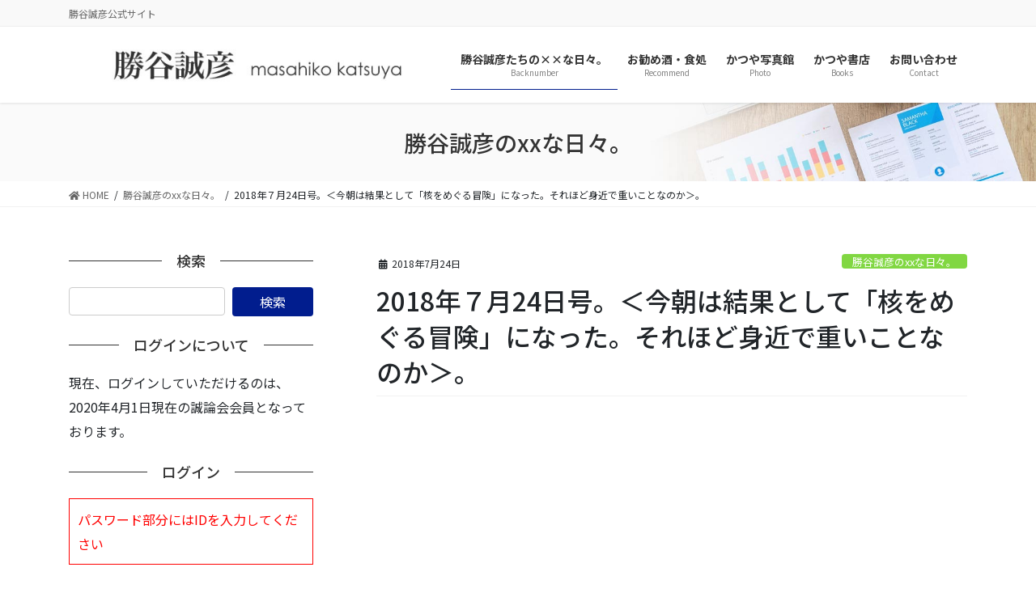

--- FILE ---
content_type: text/html; charset=UTF-8
request_url: https://katsuyamasahiko.jp/2018/07/24/5773/
body_size: 16877
content:
<!DOCTYPE html>
<html lang="ja">
<head>
<meta charset="utf-8">
<meta http-equiv="X-UA-Compatible" content="IE=edge">
<meta name="viewport" content="width=device-width, initial-scale=1">

<title>2018年７月24日号。＜今朝は結果として「核をめぐる冒険」になった。それほど身近で重いことなのか＞。 | 誠論会</title>
<meta name='robots' content='max-image-preview:large' />
	<style>img:is([sizes="auto" i], [sizes^="auto," i]) { contain-intrinsic-size: 3000px 1500px }</style>
	<link rel='dns-prefetch' href='//cdn.jsdelivr.net' />
<meta name="description" content="＜「経産省にだまされるな、安倍首相に言ったのに」小泉氏＞&nbsp;　４時起床。　ちょっと配信が遅れてすみません。やはりパソコンの現役とバックアップの両方の具合が悪くて。これはバックアップというか、古い方が書いている。WiFiなんてとても、という時代のシロモノなので、LANケーブルをつないで。でも、私はこのLANケーブルというのが大好きなのだ。安心感がある。　海外の宿をとるときも、必ず確認するのが、部屋でなくてフロントでもいいからLANケーブルが" /><script type="text/javascript">
/* <![CDATA[ */
window._wpemojiSettings = {"baseUrl":"https:\/\/s.w.org\/images\/core\/emoji\/16.0.1\/72x72\/","ext":".png","svgUrl":"https:\/\/s.w.org\/images\/core\/emoji\/16.0.1\/svg\/","svgExt":".svg","source":{"concatemoji":"https:\/\/katsuyamasahiko.jp\/wp-includes\/js\/wp-emoji-release.min.js?ver=6.8.3"}};
/*! This file is auto-generated */
!function(s,n){var o,i,e;function c(e){try{var t={supportTests:e,timestamp:(new Date).valueOf()};sessionStorage.setItem(o,JSON.stringify(t))}catch(e){}}function p(e,t,n){e.clearRect(0,0,e.canvas.width,e.canvas.height),e.fillText(t,0,0);var t=new Uint32Array(e.getImageData(0,0,e.canvas.width,e.canvas.height).data),a=(e.clearRect(0,0,e.canvas.width,e.canvas.height),e.fillText(n,0,0),new Uint32Array(e.getImageData(0,0,e.canvas.width,e.canvas.height).data));return t.every(function(e,t){return e===a[t]})}function u(e,t){e.clearRect(0,0,e.canvas.width,e.canvas.height),e.fillText(t,0,0);for(var n=e.getImageData(16,16,1,1),a=0;a<n.data.length;a++)if(0!==n.data[a])return!1;return!0}function f(e,t,n,a){switch(t){case"flag":return n(e,"\ud83c\udff3\ufe0f\u200d\u26a7\ufe0f","\ud83c\udff3\ufe0f\u200b\u26a7\ufe0f")?!1:!n(e,"\ud83c\udde8\ud83c\uddf6","\ud83c\udde8\u200b\ud83c\uddf6")&&!n(e,"\ud83c\udff4\udb40\udc67\udb40\udc62\udb40\udc65\udb40\udc6e\udb40\udc67\udb40\udc7f","\ud83c\udff4\u200b\udb40\udc67\u200b\udb40\udc62\u200b\udb40\udc65\u200b\udb40\udc6e\u200b\udb40\udc67\u200b\udb40\udc7f");case"emoji":return!a(e,"\ud83e\udedf")}return!1}function g(e,t,n,a){var r="undefined"!=typeof WorkerGlobalScope&&self instanceof WorkerGlobalScope?new OffscreenCanvas(300,150):s.createElement("canvas"),o=r.getContext("2d",{willReadFrequently:!0}),i=(o.textBaseline="top",o.font="600 32px Arial",{});return e.forEach(function(e){i[e]=t(o,e,n,a)}),i}function t(e){var t=s.createElement("script");t.src=e,t.defer=!0,s.head.appendChild(t)}"undefined"!=typeof Promise&&(o="wpEmojiSettingsSupports",i=["flag","emoji"],n.supports={everything:!0,everythingExceptFlag:!0},e=new Promise(function(e){s.addEventListener("DOMContentLoaded",e,{once:!0})}),new Promise(function(t){var n=function(){try{var e=JSON.parse(sessionStorage.getItem(o));if("object"==typeof e&&"number"==typeof e.timestamp&&(new Date).valueOf()<e.timestamp+604800&&"object"==typeof e.supportTests)return e.supportTests}catch(e){}return null}();if(!n){if("undefined"!=typeof Worker&&"undefined"!=typeof OffscreenCanvas&&"undefined"!=typeof URL&&URL.createObjectURL&&"undefined"!=typeof Blob)try{var e="postMessage("+g.toString()+"("+[JSON.stringify(i),f.toString(),p.toString(),u.toString()].join(",")+"));",a=new Blob([e],{type:"text/javascript"}),r=new Worker(URL.createObjectURL(a),{name:"wpTestEmojiSupports"});return void(r.onmessage=function(e){c(n=e.data),r.terminate(),t(n)})}catch(e){}c(n=g(i,f,p,u))}t(n)}).then(function(e){for(var t in e)n.supports[t]=e[t],n.supports.everything=n.supports.everything&&n.supports[t],"flag"!==t&&(n.supports.everythingExceptFlag=n.supports.everythingExceptFlag&&n.supports[t]);n.supports.everythingExceptFlag=n.supports.everythingExceptFlag&&!n.supports.flag,n.DOMReady=!1,n.readyCallback=function(){n.DOMReady=!0}}).then(function(){return e}).then(function(){var e;n.supports.everything||(n.readyCallback(),(e=n.source||{}).concatemoji?t(e.concatemoji):e.wpemoji&&e.twemoji&&(t(e.twemoji),t(e.wpemoji)))}))}((window,document),window._wpemojiSettings);
/* ]]> */
</script>
<link rel='stylesheet' id='sbi_styles-css' href='https://katsuyamasahiko.jp/wp-content/plugins/instagram-feed/css/sbi-styles.min.css?ver=6.9.1' type='text/css' media='all' />
<link rel='stylesheet' id='vkExUnit_common_style-css' href='https://katsuyamasahiko.jp/wp-content/plugins/vk-all-in-one-expansion-unit/assets/css/vkExUnit_style.css?ver=9.112.1.1' type='text/css' media='all' />
<style id='vkExUnit_common_style-inline-css' type='text/css'>
:root {--ver_page_top_button_url:url(https://katsuyamasahiko.jp/wp-content/plugins/vk-all-in-one-expansion-unit/assets/images/to-top-btn-icon.svg);}@font-face {font-weight: normal;font-style: normal;font-family: "vk_sns";src: url("https://katsuyamasahiko.jp/wp-content/plugins/vk-all-in-one-expansion-unit/inc/sns/icons/fonts/vk_sns.eot?-bq20cj");src: url("https://katsuyamasahiko.jp/wp-content/plugins/vk-all-in-one-expansion-unit/inc/sns/icons/fonts/vk_sns.eot?#iefix-bq20cj") format("embedded-opentype"),url("https://katsuyamasahiko.jp/wp-content/plugins/vk-all-in-one-expansion-unit/inc/sns/icons/fonts/vk_sns.woff?-bq20cj") format("woff"),url("https://katsuyamasahiko.jp/wp-content/plugins/vk-all-in-one-expansion-unit/inc/sns/icons/fonts/vk_sns.ttf?-bq20cj") format("truetype"),url("https://katsuyamasahiko.jp/wp-content/plugins/vk-all-in-one-expansion-unit/inc/sns/icons/fonts/vk_sns.svg?-bq20cj#vk_sns") format("svg");}
.veu_promotion-alert__content--text {border: 1px solid rgba(0,0,0,0.125);padding: 0.5em 1em;border-radius: var(--vk-size-radius);margin-bottom: var(--vk-margin-block-bottom);font-size: 0.875rem;}/* Alert Content部分に段落タグを入れた場合に最後の段落の余白を0にする */.veu_promotion-alert__content--text p:last-of-type{margin-bottom:0;margin-top: 0;}
</style>
<style id='wp-emoji-styles-inline-css' type='text/css'>

	img.wp-smiley, img.emoji {
		display: inline !important;
		border: none !important;
		box-shadow: none !important;
		height: 1em !important;
		width: 1em !important;
		margin: 0 0.07em !important;
		vertical-align: -0.1em !important;
		background: none !important;
		padding: 0 !important;
	}
</style>
<link rel='stylesheet' id='wp-block-library-css' href='https://katsuyamasahiko.jp/wp-includes/css/dist/block-library/style.min.css?ver=6.8.3' type='text/css' media='all' />
<style id='wp-block-library-inline-css' type='text/css'>
/* VK Color Palettes */
</style>
<style id='classic-theme-styles-inline-css' type='text/css'>
/*! This file is auto-generated */
.wp-block-button__link{color:#fff;background-color:#32373c;border-radius:9999px;box-shadow:none;text-decoration:none;padding:calc(.667em + 2px) calc(1.333em + 2px);font-size:1.125em}.wp-block-file__button{background:#32373c;color:#fff;text-decoration:none}
</style>
<link rel='stylesheet' id='vk-blocks/alert-css' href='https://katsuyamasahiko.jp/wp-content/plugins/vk-blocks-pro/build/alert/style.css?ver=1.56.0.0' type='text/css' media='all' />
<link rel='stylesheet' id='vk-blocks/ancestor-page-list-css' href='https://katsuyamasahiko.jp/wp-content/plugins/vk-blocks-pro/build/ancestor-page-list/style.css?ver=1.56.0.0' type='text/css' media='all' />
<link rel='stylesheet' id='vk-blocks/balloon-css' href='https://katsuyamasahiko.jp/wp-content/plugins/vk-blocks-pro/build/balloon/style.css?ver=1.56.0.0' type='text/css' media='all' />
<link rel='stylesheet' id='vk-blocks/border-box-css' href='https://katsuyamasahiko.jp/wp-content/plugins/vk-blocks-pro/build/border-box/style.css?ver=1.56.0.0' type='text/css' media='all' />
<link rel='stylesheet' id='vk-blocks/button-css' href='https://katsuyamasahiko.jp/wp-content/plugins/vk-blocks-pro/build/button/style.css?ver=1.56.0.0' type='text/css' media='all' />
<link rel='stylesheet' id='vk-blocks/faq-css' href='https://katsuyamasahiko.jp/wp-content/plugins/vk-blocks-pro/build/faq/style.css?ver=1.56.0.0' type='text/css' media='all' />
<link rel='stylesheet' id='vk-blocks/flow-css' href='https://katsuyamasahiko.jp/wp-content/plugins/vk-blocks-pro/build/flow/style.css?ver=1.56.0.0' type='text/css' media='all' />
<link rel='stylesheet' id='vk-blocks/heading-css' href='https://katsuyamasahiko.jp/wp-content/plugins/vk-blocks-pro/build/heading/style.css?ver=1.56.0.0' type='text/css' media='all' />
<link rel='stylesheet' id='vk-blocks/icon-css' href='https://katsuyamasahiko.jp/wp-content/plugins/vk-blocks-pro/build/icon/style.css?ver=1.56.0.0' type='text/css' media='all' />
<link rel='stylesheet' id='vk-blocks/icon-outer-css' href='https://katsuyamasahiko.jp/wp-content/plugins/vk-blocks-pro/build/icon-outer/style.css?ver=1.56.0.0' type='text/css' media='all' />
<link rel='stylesheet' id='vk-blocks/pr-blocks-css' href='https://katsuyamasahiko.jp/wp-content/plugins/vk-blocks-pro/build/pr-blocks/style.css?ver=1.56.0.0' type='text/css' media='all' />
<link rel='stylesheet' id='vk-blocks/pr-content-css' href='https://katsuyamasahiko.jp/wp-content/plugins/vk-blocks-pro/build/pr-content/style.css?ver=1.56.0.0' type='text/css' media='all' />
<link rel='stylesheet' id='vk-swiper-style-css' href='https://katsuyamasahiko.jp/wp-content/plugins/vk-blocks-pro/vendor/vektor-inc/vk-swiper/src/assets/css/swiper-bundle.min.css?ver=9.2.3' type='text/css' media='all' />
<link rel='stylesheet' id='vk-blocks/slider-css' href='https://katsuyamasahiko.jp/wp-content/plugins/vk-blocks-pro/build/slider/style.css?ver=1.56.0.0' type='text/css' media='all' />
<link rel='stylesheet' id='vk-blocks/slider-item-css' href='https://katsuyamasahiko.jp/wp-content/plugins/vk-blocks-pro/build/slider-item/style.css?ver=1.56.0.0' type='text/css' media='all' />
<link rel='stylesheet' id='vk-blocks/spacer-css' href='https://katsuyamasahiko.jp/wp-content/plugins/vk-blocks-pro/build/spacer/style.css?ver=1.56.0.0' type='text/css' media='all' />
<link rel='stylesheet' id='vk-blocks/staff-css' href='https://katsuyamasahiko.jp/wp-content/plugins/vk-blocks-pro/build/staff/style.css?ver=1.56.0.0' type='text/css' media='all' />
<link rel='stylesheet' id='vk-blocks/accordion-css' href='https://katsuyamasahiko.jp/wp-content/plugins/vk-blocks-pro/build/_pro/accordion/style.css?ver=1.56.0.0' type='text/css' media='all' />
<link rel='stylesheet' id='vk-blocks/animation-css' href='https://katsuyamasahiko.jp/wp-content/plugins/vk-blocks-pro/build/_pro/animation/style.css?ver=1.56.0.0' type='text/css' media='all' />
<link rel='stylesheet' id='vk-blocks/breadcrumb-css' href='https://katsuyamasahiko.jp/wp-content/plugins/vk-blocks-pro/build/_pro/breadcrumb/style.css?ver=1.56.0.0' type='text/css' media='all' />
<link rel='stylesheet' id='vk-blocks/button-outer-css' href='https://katsuyamasahiko.jp/wp-content/plugins/vk-blocks-pro/build/_pro/button-outer/style.css?ver=1.56.0.0' type='text/css' media='all' />
<link rel='stylesheet' id='vk-blocks/card-css' href='https://katsuyamasahiko.jp/wp-content/plugins/vk-blocks-pro/build/_pro/card/style.css?ver=1.56.0.0' type='text/css' media='all' />
<link rel='stylesheet' id='vk-blocks/card-item-css' href='https://katsuyamasahiko.jp/wp-content/plugins/vk-blocks-pro/build/_pro/card-item/style.css?ver=1.56.0.0' type='text/css' media='all' />
<link rel='stylesheet' id='vk-blocks/child-page-css' href='https://katsuyamasahiko.jp/wp-content/plugins/vk-blocks-pro/build/_pro/child-page/style.css?ver=1.56.0.0' type='text/css' media='all' />
<link rel='stylesheet' id='vk-blocks/dynamic-text-css' href='https://katsuyamasahiko.jp/wp-content/plugins/vk-blocks-pro/build/_pro/dynamic-text/style.css?ver=1.56.0.0' type='text/css' media='all' />
<link rel='stylesheet' id='vk-blocks/grid-column-css' href='https://katsuyamasahiko.jp/wp-content/plugins/vk-blocks-pro/build/_pro/grid-column/style.css?ver=1.56.0.0' type='text/css' media='all' />
<link rel='stylesheet' id='vk-blocks/grid-column-item-css' href='https://katsuyamasahiko.jp/wp-content/plugins/vk-blocks-pro/build/_pro/grid-column-item/style.css?ver=1.56.0.0' type='text/css' media='all' />
<link rel='stylesheet' id='vk-blocks/gridcolcard-css' href='https://katsuyamasahiko.jp/wp-content/plugins/vk-blocks-pro/build/_pro/gridcolcard/style.css?ver=1.56.0.0' type='text/css' media='all' />
<link rel='stylesheet' id='vk-blocks/icon-card-css' href='https://katsuyamasahiko.jp/wp-content/plugins/vk-blocks-pro/build/_pro/icon-card/style.css?ver=1.56.0.0' type='text/css' media='all' />
<link rel='stylesheet' id='vk-blocks/icon-card-item-css' href='https://katsuyamasahiko.jp/wp-content/plugins/vk-blocks-pro/build/_pro/icon-card-item/style.css?ver=1.56.0.0' type='text/css' media='all' />
<link rel='stylesheet' id='vk-blocks/outer-css' href='https://katsuyamasahiko.jp/wp-content/plugins/vk-blocks-pro/build/_pro/outer/style.css?ver=1.56.0.0' type='text/css' media='all' />
<link rel='stylesheet' id='vk-blocks/step-css' href='https://katsuyamasahiko.jp/wp-content/plugins/vk-blocks-pro/build/_pro/step/style.css?ver=1.56.0.0' type='text/css' media='all' />
<link rel='stylesheet' id='vk-blocks/step-item-css' href='https://katsuyamasahiko.jp/wp-content/plugins/vk-blocks-pro/build/_pro/step-item/style.css?ver=1.56.0.0' type='text/css' media='all' />
<link rel='stylesheet' id='vk-blocks/table-of-contents-new-css' href='https://katsuyamasahiko.jp/wp-content/plugins/vk-blocks-pro/build/_pro/table-of-contents-new/style.css?ver=1.56.0.0' type='text/css' media='all' />
<link rel='stylesheet' id='vk-blocks/taxonomy-css' href='https://katsuyamasahiko.jp/wp-content/plugins/vk-blocks-pro/build/_pro/taxonomy/style.css?ver=1.56.0.0' type='text/css' media='all' />
<link rel='stylesheet' id='vk-blocks/timeline-item-css' href='https://katsuyamasahiko.jp/wp-content/plugins/vk-blocks-pro/build/_pro/timeline-item/style.css?ver=1.56.0.0' type='text/css' media='all' />
<style id='powerpress-player-block-style-inline-css' type='text/css'>


</style>
<style id='global-styles-inline-css' type='text/css'>
:root{--wp--preset--aspect-ratio--square: 1;--wp--preset--aspect-ratio--4-3: 4/3;--wp--preset--aspect-ratio--3-4: 3/4;--wp--preset--aspect-ratio--3-2: 3/2;--wp--preset--aspect-ratio--2-3: 2/3;--wp--preset--aspect-ratio--16-9: 16/9;--wp--preset--aspect-ratio--9-16: 9/16;--wp--preset--color--black: #000000;--wp--preset--color--cyan-bluish-gray: #abb8c3;--wp--preset--color--white: #ffffff;--wp--preset--color--pale-pink: #f78da7;--wp--preset--color--vivid-red: #cf2e2e;--wp--preset--color--luminous-vivid-orange: #ff6900;--wp--preset--color--luminous-vivid-amber: #fcb900;--wp--preset--color--light-green-cyan: #7bdcb5;--wp--preset--color--vivid-green-cyan: #00d084;--wp--preset--color--pale-cyan-blue: #8ed1fc;--wp--preset--color--vivid-cyan-blue: #0693e3;--wp--preset--color--vivid-purple: #9b51e0;--wp--preset--gradient--vivid-cyan-blue-to-vivid-purple: linear-gradient(135deg,rgba(6,147,227,1) 0%,rgb(155,81,224) 100%);--wp--preset--gradient--light-green-cyan-to-vivid-green-cyan: linear-gradient(135deg,rgb(122,220,180) 0%,rgb(0,208,130) 100%);--wp--preset--gradient--luminous-vivid-amber-to-luminous-vivid-orange: linear-gradient(135deg,rgba(252,185,0,1) 0%,rgba(255,105,0,1) 100%);--wp--preset--gradient--luminous-vivid-orange-to-vivid-red: linear-gradient(135deg,rgba(255,105,0,1) 0%,rgb(207,46,46) 100%);--wp--preset--gradient--very-light-gray-to-cyan-bluish-gray: linear-gradient(135deg,rgb(238,238,238) 0%,rgb(169,184,195) 100%);--wp--preset--gradient--cool-to-warm-spectrum: linear-gradient(135deg,rgb(74,234,220) 0%,rgb(151,120,209) 20%,rgb(207,42,186) 40%,rgb(238,44,130) 60%,rgb(251,105,98) 80%,rgb(254,248,76) 100%);--wp--preset--gradient--blush-light-purple: linear-gradient(135deg,rgb(255,206,236) 0%,rgb(152,150,240) 100%);--wp--preset--gradient--blush-bordeaux: linear-gradient(135deg,rgb(254,205,165) 0%,rgb(254,45,45) 50%,rgb(107,0,62) 100%);--wp--preset--gradient--luminous-dusk: linear-gradient(135deg,rgb(255,203,112) 0%,rgb(199,81,192) 50%,rgb(65,88,208) 100%);--wp--preset--gradient--pale-ocean: linear-gradient(135deg,rgb(255,245,203) 0%,rgb(182,227,212) 50%,rgb(51,167,181) 100%);--wp--preset--gradient--electric-grass: linear-gradient(135deg,rgb(202,248,128) 0%,rgb(113,206,126) 100%);--wp--preset--gradient--midnight: linear-gradient(135deg,rgb(2,3,129) 0%,rgb(40,116,252) 100%);--wp--preset--font-size--small: 13px;--wp--preset--font-size--medium: 20px;--wp--preset--font-size--large: 36px;--wp--preset--font-size--x-large: 42px;--wp--preset--spacing--20: 0.44rem;--wp--preset--spacing--30: 0.67rem;--wp--preset--spacing--40: 1rem;--wp--preset--spacing--50: 1.5rem;--wp--preset--spacing--60: 2.25rem;--wp--preset--spacing--70: 3.38rem;--wp--preset--spacing--80: 5.06rem;--wp--preset--shadow--natural: 6px 6px 9px rgba(0, 0, 0, 0.2);--wp--preset--shadow--deep: 12px 12px 50px rgba(0, 0, 0, 0.4);--wp--preset--shadow--sharp: 6px 6px 0px rgba(0, 0, 0, 0.2);--wp--preset--shadow--outlined: 6px 6px 0px -3px rgba(255, 255, 255, 1), 6px 6px rgba(0, 0, 0, 1);--wp--preset--shadow--crisp: 6px 6px 0px rgba(0, 0, 0, 1);}:where(.is-layout-flex){gap: 0.5em;}:where(.is-layout-grid){gap: 0.5em;}body .is-layout-flex{display: flex;}.is-layout-flex{flex-wrap: wrap;align-items: center;}.is-layout-flex > :is(*, div){margin: 0;}body .is-layout-grid{display: grid;}.is-layout-grid > :is(*, div){margin: 0;}:where(.wp-block-columns.is-layout-flex){gap: 2em;}:where(.wp-block-columns.is-layout-grid){gap: 2em;}:where(.wp-block-post-template.is-layout-flex){gap: 1.25em;}:where(.wp-block-post-template.is-layout-grid){gap: 1.25em;}.has-black-color{color: var(--wp--preset--color--black) !important;}.has-cyan-bluish-gray-color{color: var(--wp--preset--color--cyan-bluish-gray) !important;}.has-white-color{color: var(--wp--preset--color--white) !important;}.has-pale-pink-color{color: var(--wp--preset--color--pale-pink) !important;}.has-vivid-red-color{color: var(--wp--preset--color--vivid-red) !important;}.has-luminous-vivid-orange-color{color: var(--wp--preset--color--luminous-vivid-orange) !important;}.has-luminous-vivid-amber-color{color: var(--wp--preset--color--luminous-vivid-amber) !important;}.has-light-green-cyan-color{color: var(--wp--preset--color--light-green-cyan) !important;}.has-vivid-green-cyan-color{color: var(--wp--preset--color--vivid-green-cyan) !important;}.has-pale-cyan-blue-color{color: var(--wp--preset--color--pale-cyan-blue) !important;}.has-vivid-cyan-blue-color{color: var(--wp--preset--color--vivid-cyan-blue) !important;}.has-vivid-purple-color{color: var(--wp--preset--color--vivid-purple) !important;}.has-black-background-color{background-color: var(--wp--preset--color--black) !important;}.has-cyan-bluish-gray-background-color{background-color: var(--wp--preset--color--cyan-bluish-gray) !important;}.has-white-background-color{background-color: var(--wp--preset--color--white) !important;}.has-pale-pink-background-color{background-color: var(--wp--preset--color--pale-pink) !important;}.has-vivid-red-background-color{background-color: var(--wp--preset--color--vivid-red) !important;}.has-luminous-vivid-orange-background-color{background-color: var(--wp--preset--color--luminous-vivid-orange) !important;}.has-luminous-vivid-amber-background-color{background-color: var(--wp--preset--color--luminous-vivid-amber) !important;}.has-light-green-cyan-background-color{background-color: var(--wp--preset--color--light-green-cyan) !important;}.has-vivid-green-cyan-background-color{background-color: var(--wp--preset--color--vivid-green-cyan) !important;}.has-pale-cyan-blue-background-color{background-color: var(--wp--preset--color--pale-cyan-blue) !important;}.has-vivid-cyan-blue-background-color{background-color: var(--wp--preset--color--vivid-cyan-blue) !important;}.has-vivid-purple-background-color{background-color: var(--wp--preset--color--vivid-purple) !important;}.has-black-border-color{border-color: var(--wp--preset--color--black) !important;}.has-cyan-bluish-gray-border-color{border-color: var(--wp--preset--color--cyan-bluish-gray) !important;}.has-white-border-color{border-color: var(--wp--preset--color--white) !important;}.has-pale-pink-border-color{border-color: var(--wp--preset--color--pale-pink) !important;}.has-vivid-red-border-color{border-color: var(--wp--preset--color--vivid-red) !important;}.has-luminous-vivid-orange-border-color{border-color: var(--wp--preset--color--luminous-vivid-orange) !important;}.has-luminous-vivid-amber-border-color{border-color: var(--wp--preset--color--luminous-vivid-amber) !important;}.has-light-green-cyan-border-color{border-color: var(--wp--preset--color--light-green-cyan) !important;}.has-vivid-green-cyan-border-color{border-color: var(--wp--preset--color--vivid-green-cyan) !important;}.has-pale-cyan-blue-border-color{border-color: var(--wp--preset--color--pale-cyan-blue) !important;}.has-vivid-cyan-blue-border-color{border-color: var(--wp--preset--color--vivid-cyan-blue) !important;}.has-vivid-purple-border-color{border-color: var(--wp--preset--color--vivid-purple) !important;}.has-vivid-cyan-blue-to-vivid-purple-gradient-background{background: var(--wp--preset--gradient--vivid-cyan-blue-to-vivid-purple) !important;}.has-light-green-cyan-to-vivid-green-cyan-gradient-background{background: var(--wp--preset--gradient--light-green-cyan-to-vivid-green-cyan) !important;}.has-luminous-vivid-amber-to-luminous-vivid-orange-gradient-background{background: var(--wp--preset--gradient--luminous-vivid-amber-to-luminous-vivid-orange) !important;}.has-luminous-vivid-orange-to-vivid-red-gradient-background{background: var(--wp--preset--gradient--luminous-vivid-orange-to-vivid-red) !important;}.has-very-light-gray-to-cyan-bluish-gray-gradient-background{background: var(--wp--preset--gradient--very-light-gray-to-cyan-bluish-gray) !important;}.has-cool-to-warm-spectrum-gradient-background{background: var(--wp--preset--gradient--cool-to-warm-spectrum) !important;}.has-blush-light-purple-gradient-background{background: var(--wp--preset--gradient--blush-light-purple) !important;}.has-blush-bordeaux-gradient-background{background: var(--wp--preset--gradient--blush-bordeaux) !important;}.has-luminous-dusk-gradient-background{background: var(--wp--preset--gradient--luminous-dusk) !important;}.has-pale-ocean-gradient-background{background: var(--wp--preset--gradient--pale-ocean) !important;}.has-electric-grass-gradient-background{background: var(--wp--preset--gradient--electric-grass) !important;}.has-midnight-gradient-background{background: var(--wp--preset--gradient--midnight) !important;}.has-small-font-size{font-size: var(--wp--preset--font-size--small) !important;}.has-medium-font-size{font-size: var(--wp--preset--font-size--medium) !important;}.has-large-font-size{font-size: var(--wp--preset--font-size--large) !important;}.has-x-large-font-size{font-size: var(--wp--preset--font-size--x-large) !important;}
:where(.wp-block-post-template.is-layout-flex){gap: 1.25em;}:where(.wp-block-post-template.is-layout-grid){gap: 1.25em;}
:where(.wp-block-columns.is-layout-flex){gap: 2em;}:where(.wp-block-columns.is-layout-grid){gap: 2em;}
:root :where(.wp-block-pullquote){font-size: 1.5em;line-height: 1.6;}
</style>
<link rel='stylesheet' id='contact-form-7-css' href='https://katsuyamasahiko.jp/wp-content/plugins/contact-form-7/includes/css/styles.css?ver=6.1.3' type='text/css' media='all' />
<link rel='stylesheet' id='theme-my-login-css' href='https://katsuyamasahiko.jp/wp-content/plugins/theme-my-login/assets/styles/theme-my-login.min.css?ver=7.1.14' type='text/css' media='all' />
<link rel='stylesheet' id='bootstrap-4-style-css' href='https://katsuyamasahiko.jp/wp-content/themes/lightning-pro/library/bootstrap-4/css/bootstrap.min.css?ver=4.5.0' type='text/css' media='all' />
<link rel='stylesheet' id='lightning-common-style-css' href='https://katsuyamasahiko.jp/wp-content/themes/lightning-pro/assets/css/common.css?ver=8.3.1' type='text/css' media='all' />
<style id='lightning-common-style-inline-css' type='text/css'>
/* vk-mobile-nav */:root {--vk-mobile-nav-menu-btn-bg-src: url("https://katsuyamasahiko.jp/wp-content/themes/lightning-pro/inc/vk-mobile-nav/package//images/vk-menu-btn-black.svg");--vk-mobile-nav-menu-btn-close-bg-src: url("https://katsuyamasahiko.jp/wp-content/themes/lightning-pro/inc/vk-mobile-nav/package//images/vk-menu-close-black.svg");--vk-menu-acc-icon-open-black-bg-src: url("https://katsuyamasahiko.jp/wp-content/themes/lightning-pro/inc/vk-mobile-nav/package//images/vk-menu-acc-icon-open-black.svg");--vk-menu-acc-icon-open-white-bg-src: url("https://katsuyamasahiko.jp/wp-content/themes/lightning-pro/inc/vk-mobile-nav/package//images/vk-menu-acc-icon-open-white.svg");--vk-menu-acc-icon-close-black-bg-src: url("https://katsuyamasahiko.jp/wp-content/themes/lightning-pro/inc/vk-mobile-nav/package//images/vk-menu-close-black.svg");--vk-menu-acc-icon-close-white-bg-src: url("https://katsuyamasahiko.jp/wp-content/themes/lightning-pro/inc/vk-mobile-nav/package//images/vk-menu-close-white.svg");}
</style>
<link rel='stylesheet' id='lightning-design-style-css' href='https://katsuyamasahiko.jp/wp-content/themes/lightning-pro/design-skin/origin2/css/style.css?ver=8.3.1' type='text/css' media='all' />
<style id='lightning-design-style-inline-css' type='text/css'>
/* ltg common custom */:root {--vk-menu-acc-btn-border-color:#333;--color-key:#011d8e;--color-key-dark:#011d8e;}.bbp-submit-wrapper .button.submit { background-color:#011d8e ; }.bbp-submit-wrapper .button.submit:hover { background-color:#011d8e ; }.veu_color_txt_key { color:#011d8e ; }.veu_color_bg_key { background-color:#011d8e ; }.veu_color_border_key { border-color:#011d8e ; }.btn-default { border-color:#011d8e;color:#011d8e;}.btn-default:focus,.btn-default:hover { border-color:#011d8e;background-color: #011d8e; }.wp-block-search__button,.btn-primary { background-color:#011d8e;border-color:#011d8e; }.wp-block-search__button:focus,.wp-block-search__button:hover,.btn-primary:focus,.btn-primary:hover { background-color:#011d8e;border-color:#011d8e; }.btn-outline-primary { color : #011d8e ; border-color:#011d8e; }.btn-outline-primary:hover { color : #fff; background-color:#011d8e;border-color:#011d8e; }a { color:#337ab7; }
.tagcloud a:before { font-family: "Font Awesome 5 Free";content: "\f02b";font-weight: bold; }
/* Pro Title Design */ h2,.mainSection .cart_totals h2,h2.mainSection-title { background-color:unset;position: relative;border:none;padding:unset;margin-left: auto;margin-right: auto;border-radius:unset;outline: unset;outline-offset: unset;box-shadow: unset;content:none;overflow: unset;color:#333;padding: 0;text-align: center;background-color:transparent;margin-bottom: 3em;}h2 a,.mainSection .cart_totals h2 a,h2.mainSection-title a { color:#333;}h2::before,.mainSection .cart_totals h2::before,h2.mainSection-title::before { background-color:unset;position: relative;border:none;padding:unset;margin-left: auto;margin-right: auto;border-radius:unset;outline: unset;outline-offset: unset;box-shadow: unset;content:none;overflow: unset;}h2::after,.mainSection .cart_totals h2::after,h2.mainSection-title::after { background-color:unset;position: relative;border:none;padding:unset;margin-left: auto;margin-right: auto;border-radius:unset;outline: unset;outline-offset: unset;box-shadow: unset;content:none;overflow: unset;content: "";display: inline-block;position: absolute;left: 50%;margin-left: -19px;bottom: -24px;top: unset;width: 38px;border-top: solid 2px #011d8e;}.siteContent .subSection-title,.siteContent .widget .subSection-title { background-color:unset;position: relative;border:none;padding:unset;margin-left: auto;margin-right: auto;border-radius:unset;outline: unset;outline-offset: unset;box-shadow: unset;content:none;overflow: unset;color:#333;border:none;display: flex;align-items: center;text-align: center;margin-bottom:1.2em;padding:0;}.siteContent .subSection-title a,.siteContent .widget .subSection-title a { color:#333;}.siteContent .subSection-title::before,.siteContent .widget .subSection-title::before { content: "";flex-grow: 1;border-bottom: 1px solid #333;margin-right: 1em;top: unset;position: unset;width: unset;border-top: none;}.siteContent .subSection-title::after,.siteContent .widget .subSection-title::after { content: "";flex-grow: 1;border-bottom: 1px solid #333;margin-left: 1em;bottom: unset;position: unset;width: unset;border-top: none;}
/* page header */:root{--vk-page-header-url : url(https://katsuyamasahiko.jp/wp-content/themes/lightning-pro/inc/vk-page-header/package/images/header-sample-biz.jpg);}@media ( max-width:575.98px ){:root{--vk-page-header-url : url(https://katsuyamasahiko.jp/wp-content/themes/lightning-pro/inc/vk-page-header/package/images/header-sample-biz.jpg);}}.page-header{ position:relative;color:#333;background: var(--vk-page-header-url, url(https://katsuyamasahiko.jp/wp-content/themes/lightning-pro/inc/vk-page-header/package/images/header-sample-biz.jpg) ) no-repeat 50% center;background-size: cover;}
/* Font switch */.navbar-brand.siteHeader_logo{ font-family:"ヒラギノ角ゴ ProN W3", Hiragino Kaku Gothic ProN,"游ゴシック Medium","Yu Gothic Medium","游ゴシック体",YuGothic, "Helvetica Neue", sans-serif;font-display: swap;}.gMenu_name,.vk-mobile-nav .menu,.mobile-fix-nav-menu{ font-family:"Noto Sans JP",sans-serif;font-weight:700;font-display: swap;}.gMenu_description{ font-family:"Noto Sans JP",sans-serif;font-weight:400;font-display: swap;}h1,h2,h3,h4,h5,h6,dt,.page-header_pageTitle,.mainSection-title,.subSection-title,.veu_leadTxt,.lead{ font-family:"Noto Sans JP",sans-serif;font-weight:500;font-display: swap;}body{ font-family:"Noto Sans JP",sans-serif;font-weight:400;font-display: swap;}
.vk-campaign-text{background:#eab010;color:#fff;}.vk-campaign-text_btn,.vk-campaign-text_btn:link,.vk-campaign-text_btn:visited,.vk-campaign-text_btn:focus,.vk-campaign-text_btn:active{background:#fff;color:#4c4c4c;}.vk-campaign-text_btn:hover{background:#eab010;color:#fff;}.vk-campaign-text_link,.vk-campaign-text_link:link,.vk-campaign-text_link:hover,.vk-campaign-text_link:visited,.vk-campaign-text_link:active,.vk-campaign-text_link:focus{color:#fff;}
.media .media-body .media-heading a:hover { color:#011d8e; }@media (min-width: 768px){.gMenu > li:before,.gMenu > li.menu-item-has-children::after { border-bottom-color:#011d8e }.gMenu li li { background-color:#011d8e }.gMenu li li a:hover { background-color:#011d8e; }} /* @media (min-width: 768px) */h2,.mainSection-title { border-top-color:#011d8e; }h3:after,.subSection-title:after { border-bottom-color:#011d8e; }ul.page-numbers li span.page-numbers.current,.page-link dl .post-page-numbers.current { background-color:#011d8e; }.pager li > a { border-color:#011d8e;color:#011d8e;}.pager li > a:hover { background-color:#011d8e;color:#fff;}.siteFooter { border-top-color:#011d8e; }dt { border-left-color:#011d8e; }:root {--g_nav_main_acc_icon_open_url:url(https://katsuyamasahiko.jp/wp-content/themes/lightning-pro/inc/vk-mobile-nav/package/images/vk-menu-acc-icon-open-black.svg);--g_nav_main_acc_icon_close_url: url(https://katsuyamasahiko.jp/wp-content/themes/lightning-pro/inc/vk-mobile-nav/package/images/vk-menu-close-black.svg);--g_nav_sub_acc_icon_open_url: url(https://katsuyamasahiko.jp/wp-content/themes/lightning-pro/inc/vk-mobile-nav/package/images/vk-menu-acc-icon-open-white.svg);--g_nav_sub_acc_icon_close_url: url(https://katsuyamasahiko.jp/wp-content/themes/lightning-pro/inc/vk-mobile-nav/package/images/vk-menu-close-white.svg);}
</style>
<link rel='stylesheet' id='veu-cta-css' href='https://katsuyamasahiko.jp/wp-content/plugins/vk-all-in-one-expansion-unit/inc/call-to-action/package/assets/css/style.css?ver=9.112.1.1' type='text/css' media='all' />
<link rel='stylesheet' id='vk-blocks-build-css-css' href='https://katsuyamasahiko.jp/wp-content/plugins/vk-blocks-pro/build/block-build.css?ver=1.56.0.0' type='text/css' media='all' />
<style id='vk-blocks-build-css-inline-css' type='text/css'>
:root {--vk_flow-arrow: url(https://katsuyamasahiko.jp/wp-content/plugins/vk-blocks-pro/inc/vk-blocks/images/arrow_bottom.svg);--vk_image-mask-wave01: url(https://katsuyamasahiko.jp/wp-content/plugins/vk-blocks-pro/inc/vk-blocks/images/wave01.svg);--vk_image-mask-wave02: url(https://katsuyamasahiko.jp/wp-content/plugins/vk-blocks-pro/inc/vk-blocks/images/wave02.svg);--vk_image-mask-wave03: url(https://katsuyamasahiko.jp/wp-content/plugins/vk-blocks-pro/inc/vk-blocks/images/wave03.svg);--vk_image-mask-wave04: url(https://katsuyamasahiko.jp/wp-content/plugins/vk-blocks-pro/inc/vk-blocks/images/wave04.svg);}

	:root {

		--vk-balloon-border-width:1px;

		--vk-balloon-speech-offset:-12px;
	}
	
</style>
<link rel='stylesheet' id='wp-members-css' href='https://katsuyamasahiko.jp/wp-content/plugins/wp-members/assets/css/forms/generic-no-float.min.css?ver=3.5.4.3' type='text/css' media='all' />
<link rel='stylesheet' id='lightning-theme-style-css' href='https://katsuyamasahiko.jp/wp-content/themes/lightning-pro/style.css?ver=8.3.1' type='text/css' media='all' />
<link rel='stylesheet' id='vk-media-posts-style-css' href='https://katsuyamasahiko.jp/wp-content/themes/lightning-pro/inc/media-posts/package/css/media-posts.css?ver=1.2' type='text/css' media='all' />
<link rel='stylesheet' id='vk-font-awesome-css' href='https://katsuyamasahiko.jp/wp-content/themes/lightning-pro/inc/font-awesome/package/versions/5/css/all.min.css?ver=5.13.0' type='text/css' media='all' />
<link rel='stylesheet' id='amazonjs-css' href='https://katsuyamasahiko.jp/wp-content/plugins/amazonjs/css/amazonjs.css?ver=0.10' type='text/css' media='all' />
<link rel='stylesheet' id='tablepress-default-css' href='https://katsuyamasahiko.jp/wp-content/tablepress-combined.min.css?ver=27' type='text/css' media='all' />
<link rel='stylesheet' id='wp-hamazon-css' href='https://katsuyamasahiko.jp/wp-content/plugins/wp-hamazon/assets/css/hamazon.css?ver=5.1.8' type='text/css' media='all' />
<script type="text/javascript" src="https://katsuyamasahiko.jp/wp-includes/js/jquery/jquery.min.js?ver=3.7.1" id="jquery-core-js"></script>
<script type="text/javascript" src="https://katsuyamasahiko.jp/wp-includes/js/jquery/jquery-migrate.min.js?ver=3.4.1" id="jquery-migrate-js"></script>
<link rel="https://api.w.org/" href="https://katsuyamasahiko.jp/wp-json/" /><link rel="alternate" title="JSON" type="application/json" href="https://katsuyamasahiko.jp/wp-json/wp/v2/posts/5773" /><link rel="EditURI" type="application/rsd+xml" title="RSD" href="https://katsuyamasahiko.jp/xmlrpc.php?rsd" />
<meta name="generator" content="WordPress 6.8.3" />
<link rel="canonical" href="https://katsuyamasahiko.jp/2018/07/24/5773/" />
<link rel='shortlink' href='https://katsuyamasahiko.jp/?p=5773' />
<link rel="alternate" title="oEmbed (JSON)" type="application/json+oembed" href="https://katsuyamasahiko.jp/wp-json/oembed/1.0/embed?url=https%3A%2F%2Fkatsuyamasahiko.jp%2F2018%2F07%2F24%2F5773%2F" />
<link rel="alternate" title="oEmbed (XML)" type="text/xml+oembed" href="https://katsuyamasahiko.jp/wp-json/oembed/1.0/embed?url=https%3A%2F%2Fkatsuyamasahiko.jp%2F2018%2F07%2F24%2F5773%2F&#038;format=xml" />
            <script type="text/javascript"><!--
                                function powerpress_pinw(pinw_url){window.open(pinw_url, 'PowerPressPlayer','toolbar=0,status=0,resizable=1,width=460,height=320');	return false;}
                //-->

                // tabnab protection
                window.addEventListener('load', function () {
                    // make all links have rel="noopener noreferrer"
                    document.querySelectorAll('a[target="_blank"]').forEach(link => {
                        link.setAttribute('rel', 'noopener noreferrer');
                    });
                });
            </script>
            <style id="lightning-color-custom-for-plugins" type="text/css">/* ltg theme common */.color_key_bg,.color_key_bg_hover:hover{background-color: #011d8e;}.color_key_txt,.color_key_txt_hover:hover{color: #011d8e;}.color_key_border,.color_key_border_hover:hover{border-color: #011d8e;}.color_key_dark_bg,.color_key_dark_bg_hover:hover{background-color: #011d8e;}.color_key_dark_txt,.color_key_dark_txt_hover:hover{color: #011d8e;}.color_key_dark_border,.color_key_dark_border_hover:hover{border-color: #011d8e;}</style><!-- [ VK All in One Expansion Unit GoogleAd ] -->
<script async src="//pagead2.googlesyndication.com/pagead/js/adsbygoogle.js"></script>
<script>
	(adsbygoogle = window.adsbygoogle || []).push({
			google_ad_client: "ca-pub-2952733989175642",
			enable_page_level_ads: true
			,overlays: {bottom: true}	});
</script>
<!-- [ / VK All in One Expansion Unit GoogleAd ] -->
			<!-- [ VK All in One Expansion Unit OGP ] -->
<meta property="og:site_name" content="誠論会" />
<meta property="og:url" content="https://katsuyamasahiko.jp/2018/07/24/5773/" />
<meta property="og:title" content="2018年７月24日号。＜今朝は結果として「核をめぐる冒険」になった。それほど身近で重いことなのか＞。 | 誠論会" />
<meta property="og:description" content="＜「経産省にだまされるな、安倍首相に言ったのに」小泉氏＞&nbsp;　４時起床。　ちょっと配信が遅れてすみません。やはりパソコンの現役とバックアップの両方の具合が悪くて。これはバックアップというか、古い方が書いている。WiFiなんてとても、という時代のシロモノなので、LANケーブルをつないで。でも、私はこのLANケーブルというのが大好きなのだ。安心感がある。　海外の宿をとるときも、必ず確認するのが、部屋でなくてフロントでもいいからLANケーブルが" />
<meta property="og:type" content="article" />
<!-- [ / VK All in One Expansion Unit OGP ] -->
<!-- [ VK All in One Expansion Unit twitter card ] -->
<meta name="twitter:card" content="summary_large_image">
<meta name="twitter:description" content="＜「経産省にだまされるな、安倍首相に言ったのに」小泉氏＞&nbsp;　４時起床。　ちょっと配信が遅れてすみません。やはりパソコンの現役とバックアップの両方の具合が悪くて。これはバックアップというか、古い方が書いている。WiFiなんてとても、という時代のシロモノなので、LANケーブルをつないで。でも、私はこのLANケーブルというのが大好きなのだ。安心感がある。　海外の宿をとるときも、必ず確認するのが、部屋でなくてフロントでもいいからLANケーブルが">
<meta name="twitter:title" content="2018年７月24日号。＜今朝は結果として「核をめぐる冒険」になった。それほど身近で重いことなのか＞。 | 誠論会">
<meta name="twitter:url" content="https://katsuyamasahiko.jp/2018/07/24/5773/">
	<meta name="twitter:domain" content="katsuyamasahiko.jp">
	<!-- [ / VK All in One Expansion Unit twitter card ] -->
	<link rel="icon" href="https://katsuyamasahiko.jp/wp-content/uploads/2019/03/s1-150x150.png" sizes="32x32" />
<link rel="icon" href="https://katsuyamasahiko.jp/wp-content/uploads/2019/03/s1.png" sizes="192x192" />
<link rel="apple-touch-icon" href="https://katsuyamasahiko.jp/wp-content/uploads/2019/03/s1.png" />
<meta name="msapplication-TileImage" content="https://katsuyamasahiko.jp/wp-content/uploads/2019/03/s1.png" />
		<style type="text/css">/* VK CSS Customize */section table{width:100%;}section th, section td {padding:10px;border:1px solid #ddd;}section th {background:#f4f4f4;} .demo01 th {width:30%;text-align:left;} @media only screen and (max-width:480px){    .demo01{margin:0 -10px;}    .demo01 th,    .demo01 td{    width:100%;    display:block;    border-top:none;    }  .demo01 tr:first-child th{border-top:1px solid #ddd;}}@media screen and (max-width:959px){#container{width:100%;}img{max-width:100%;}.cont{background:none;}}.pc{display:block !important;}.sp{display:none !important;}@media only screen and (max-width:750px){.pc{display:none !important;}.sp{display:block !important;}}/* End VK CSS Customize */</style>
			<!-- [ VK All in One Expansion Unit Article Structure Data ] --><script type="application/ld+json">{"@context":"https://schema.org/","@type":"Article","headline":"2018年７月24日号。＜今朝は結果として「核をめぐる冒険」になった。それほど身近で重いことなのか＞。","image":"","datePublished":"2018-07-24T09:35:17+09:00","dateModified":"2018-07-24T09:35:17+09:00","author":{"@type":"","name":"staff","url":"https://katsuyamasahiko.jp/","sameAs":""}}</script><!-- [ / VK All in One Expansion Unit Article Structure Data ] -->
</head>
<body class="wp-singular post-template-default single single-post postid-5773 single-format-standard wp-theme-lightning-pro vk-blocks sidebar-fix sidebar-fix-priority-top bootstrap4 device-pc fa_v5_css post-name-2018%e5%b9%b4%ef%bc%97%e6%9c%8824%e6%97%a5%e5%8f%b7%e3%80%82%ef%bc%9c%e4%bb%8a%e6%9c%9d%e3%81%af%e7%b5%90%e6%9e%9c%e3%81%a8%e3%81%97%e3%81%a6%e3%80%8c%e6%a0%b8%e3%82%92%e3%82%81%e3%81%90%e3%82%8b category-diary post-type-post">

<a class="skip-link screen-reader-text" href="#main">コンテンツに移動</a>
<a class="skip-link screen-reader-text" href="#vk-mobile-nav">ナビゲーションに移動</a>
<header class="siteHeader">
	<div class="headerTop" id="headerTop"><div class="container"><p class="headerTop_description">勝谷誠彦公式サイト</p></div><!-- [ / .container ] --></div><!-- [ / #headerTop  ] -->	<div class="container siteHeadContainer">
		<div class="navbar-header">
						<p class="navbar-brand siteHeader_logo">
			<a href="https://katsuyamasahiko.jp/">
				<span><img src="https://katsuyamasahiko.jp/wp-content/uploads/2014/05/header.jpg" alt="誠論会" /></span>
			</a>
			</p>
								</div>

		<div id="gMenu_outer" class="gMenu_outer"><nav class="menu-%e3%83%a1%e3%82%a4%e3%83%b3%e3%83%a1%e3%83%8b%e3%83%a5%e3%83%bc-container"><ul id="menu-%e3%83%a1%e3%82%a4%e3%83%b3%e3%83%a1%e3%83%8b%e3%83%a5%e3%83%bc" class="menu gMenu vk-menu-acc"><li id="menu-item-3044" class="menu-item menu-item-type-taxonomy menu-item-object-category current-post-ancestor current-menu-parent current-post-parent"><a href="https://katsuyamasahiko.jp/category/diary/"><strong class="gMenu_name">勝谷誠彦たちの××な日々。</strong><span class="gMenu_description">Backnumber</span></a></li>
<li id="menu-item-3034" class="menu-item menu-item-type-post_type menu-item-object-page"><a href="https://katsuyamasahiko.jp/restaurant/"><strong class="gMenu_name">お勧め酒・食処</strong><span class="gMenu_description">Recommend</span></a></li>
<li id="menu-item-2720" class="menu-item menu-item-type-post_type menu-item-object-page"><a href="https://katsuyamasahiko.jp/photogallery/"><strong class="gMenu_name">かつや写真館</strong><span class="gMenu_description">Photo</span></a></li>
<li id="menu-item-3040" class="menu-item menu-item-type-post_type menu-item-object-page menu-item-has-children"><a href="https://katsuyamasahiko.jp/katsuyabooks/"><strong class="gMenu_name">かつや書店</strong><span class="gMenu_description">Books</span></a>
<ul class="sub-menu">
	<li id="menu-item-3041" class="menu-item menu-item-type-post_type menu-item-object-page"><a href="https://katsuyamasahiko.jp/recomend/">紹介された本</a></li>
</ul>
</li>
<li id="menu-item-2724" class="menu-item menu-item-type-post_type menu-item-object-page"><a href="https://katsuyamasahiko.jp/contact/"><strong class="gMenu_name">お問い合わせ</strong><span class="gMenu_description">Contact</span></a></li>
</ul></nav></div>	</div>
	</header>

<div class="section page-header"><div class="container"><div class="row"><div class="col-md-12">
<div class="page-header_pageTitle">
勝谷誠彦のxxな日々。</div>
</div></div></div></div><!-- [ /.page-header ] -->


<!-- [ .breadSection ] --><div class="section breadSection"><div class="container"><div class="row"><ol class="breadcrumb" itemtype="http://schema.org/BreadcrumbList"><li id="panHome" itemprop="itemListElement" itemscope itemtype="http://schema.org/ListItem"><a itemprop="item" href="https://katsuyamasahiko.jp/"><span itemprop="name"><i class="fa fa-home"></i> HOME</span></a></li><li itemprop="itemListElement" itemscope itemtype="http://schema.org/ListItem"><a itemprop="item" href="https://katsuyamasahiko.jp/category/diary/"><span itemprop="name">勝谷誠彦のxxな日々。</span></a></li><li><span>2018年７月24日号。＜今朝は結果として「核をめぐる冒険」になった。それほど身近で重いことなのか＞。</span></li></ol></div></div></div><!-- [ /.breadSection ] -->

<div class="section siteContent">
<div class="container">
<div class="row">

	<div class="col mainSection mainSection-col-two mainSection-pos-right" id="main" role="main">
				
			<article id="post-5773" class="post-5773 post type-post status-publish format-standard hentry category-diary">
					<header class="entry-header">
						<div class="entry-meta">


<span class="published entry-meta_items">2018年7月24日</span>

<span class="entry-meta_items entry-meta_updated entry-meta_hidden">/ 最終更新日 : <span class="updated">2018年7月24日</span></span>


	
	<span class="vcard author entry-meta_items entry-meta_items_author entry-meta_hidden"><span class="fn">staff</span></span>



<span class="entry-meta_items entry-meta_items_term"><a href="https://katsuyamasahiko.jp/category/diary/" class="btn btn-xs btn-primary entry-meta_items_term_button" style="background-color:#81d742;border:none;">勝谷誠彦のxxな日々。</a></span>
</div>
						<h1 class="entry-title">2018年７月24日号。＜今朝は結果として「核をめぐる冒険」になった。それほど身近で重いことなのか＞。</h1>
					</header>

					
					<div class="entry-body">
												<aside class="row veu_insertAds before"><div class="col-md-12"><script async src="//pagead2.googlesyndication.com/pagead/js/adsbygoogle.js"></script>
<!-- 勝谷記事上 -->
<ins class="adsbygoogle"
     style="display:block"
     data-ad-client="ca-pub-2952733989175642"
     data-ad-slot="9799316219"
     data-ad-format="auto"></ins>
<script>
(adsbygoogle = window.adsbygoogle || []).push({});
</script></div></aside><ul>
<li>＜「経産省にだまされるな、安倍首相に言ったのに」小泉氏＞</li>
</ul>
<p>&nbsp;</p>
<p>　４時起床。<br />
　ちょっと配信が遅れてすみません。<wbr />やはりパソコンの現役とバックアップの両方の具合が悪くて。<wbr />これはバックアップというか、古い方が書いている。<wbr />WiFiなんてとても、という時代のシロモノなので、<wbr />LANケーブルをつないで。でも、<wbr />私はこのLANケーブルというのが大好きなのだ。安心感がある。<br />
<div id="wpmem_restricted_msg"><p>:::::::::::<br><font color="#ff0000">※</font>この続きをお読みいただくためには、ログインが必要になります。既存ユーザーの方はID（ご登録時のID）とメールアドレスをご入力ください。<br>
既存ユーザーの方でログイン出来ない場合は<a href="https://katsuyamasahiko.jp/login/">こちら</a>をご覧ください。<br>
新規のご登録は<a href="https://katsuyamasahiko.jp/procedure/">こちらから</a>どうぞ。</p></div>											</div>

					
					<div class="entry-footer">

						
						<div class="entry-meta-dataList"><dl><dt>カテゴリー</dt><dd><a href="https://katsuyamasahiko.jp/category/diary/">勝谷誠彦のxxな日々。</a></dd></dl></div>
				</div><!-- [ /.entry-footer ] -->

									
	
		
		
		
		
	
				
			</article>

		


	<div class="vk_posts postNextPrev">

		<div id="post-5771" class="vk_post vk_post-postType-post card card-post card-horizontal card-sm vk_post-col-xs-12 vk_post-col-sm-12 vk_post-col-md-6 post-5771 post type-post status-publish format-standard hentry category-diary"><div class="row no-gutters card-horizontal-inner-row"><div class="col-5 card-img-outer"><div class="vk_post_imgOuter" style="background-image:url(https://katsuyamasahiko.jp/wp-content/themes/lightning-pro/assets/images/no-image.png)"><a href="https://katsuyamasahiko.jp/2018/07/23/5771/"><div class="card-img-overlay"><span class="vk_post_imgOuter_singleTermLabel" style="color:#fff;background-color:#81d742">勝谷誠彦のxxな日々。</span></div><img src="https://katsuyamasahiko.jp/wp-content/themes/lightning-pro/assets/images/no-image.png" class="vk_post_imgOuter_img card-img card-img-use-bg" /></a></div><!-- [ /.vk_post_imgOuter ] --></div><!-- /.col --><div class="col-7"><div class="vk_post_body card-body"><p class="postNextPrev_label">前の記事</p><h5 class="vk_post_title card-title"><a href="https://katsuyamasahiko.jp/2018/07/23/5771/">2018年７月23日号。＜我らが戦士「義」のTシャツで被災地を助けるべく突入せり。出会った相手の背には『ピースボート』(笑)。お互い，頑張ろう＞。</a></h5><div class="vk_post_date card-date published">2018年7月23日</div></div><!-- [ /.card-body ] --></div><!-- /.col --></div><!-- [ /.row ] --></div><!-- [ /.card ] -->
		<div id="post-5775" class="vk_post vk_post-postType-post card card-post card-horizontal card-sm vk_post-col-xs-12 vk_post-col-sm-12 vk_post-col-md-6 card-horizontal-reverse postNextPrev_next post-5775 post type-post status-publish format-standard hentry category-diary"><div class="row no-gutters card-horizontal-inner-row"><div class="col-5 card-img-outer"><div class="vk_post_imgOuter" style="background-image:url(https://katsuyamasahiko.jp/wp-content/themes/lightning-pro/assets/images/no-image.png)"><a href="https://katsuyamasahiko.jp/2018/07/25/5775/"><div class="card-img-overlay"><span class="vk_post_imgOuter_singleTermLabel" style="color:#fff;background-color:#81d742">勝谷誠彦のxxな日々。</span></div><img src="https://katsuyamasahiko.jp/wp-content/themes/lightning-pro/assets/images/no-image.png" class="vk_post_imgOuter_img card-img card-img-use-bg" /></a></div><!-- [ /.vk_post_imgOuter ] --></div><!-- /.col --><div class="col-7"><div class="vk_post_body card-body"><p class="postNextPrev_label">次の記事</p><h5 class="vk_post_title card-title"><a href="https://katsuyamasahiko.jp/2018/07/25/5775/">2018年７月25日号。＜出家するとリセットされる、というのは悪くない文化だと思う＞。</a></h5><div class="vk_post_date card-date published">2018年7月25日</div></div><!-- [ /.card-body ] --></div><!-- /.col --></div><!-- [ /.row ] --></div><!-- [ /.card ] -->
		</div>
					</div><!-- [ /.mainSection ] -->

			<div class="col subSection sideSection sideSection-col-two sideSection-pos-left">
		<aside class="widget widget_search" id="search-3"><h1 class="widget-title subSection-title">検索</h1><form role="search" method="get" id="searchform" class="searchform" action="https://katsuyamasahiko.jp/">
				<div>
					<label class="screen-reader-text" for="s">検索:</label>
					<input type="text" value="" name="s" id="s" />
					<input type="submit" id="searchsubmit" value="検索" />
				</div>
			</form></aside><aside class="widget widget_text" id="text-40"><h1 class="widget-title subSection-title">ログインについて</h1>			<div class="textwidget"><p>現在、ログインしていただけるのは、2020年4月1日現在の誠論会会員となっております。</p>
</div>
		</aside><aside class="widget widget_theme_my_login" id="theme-my-login-9"><h1 class="widget-title subSection-title">ログイン</h1><p style="color:red;border:1px solid red;padding: 10px;">パスワード部分にはIDを入力してください</p><div class="tml tml-login">
<div class="tml-alerts"></div><form name="login" action="https://katsuyamasahiko.jp/login/" method="post">
<div class="tml-field-wrap tml-log-wrap">
<label class="tml-label" for="user_login">メール</label>
<input name="log" type="text" value="" id="user_login" autocapitalize="off" class="tml-field">
</div>

<div class="tml-field-wrap tml-pwd-wrap">
<label class="tml-label" for="user_pass">パスワード</label>
<input name="pwd" type="password" value="" id="user_pass" class="tml-field">
</div>


<div class="tml-field-wrap tml-rememberme-wrap">
<input name="rememberme" type="checkbox" value="forever" id="rememberme" class="tml-checkbox">
<label class="tml-label" for="rememberme">ログイン状態を保存する</label>
</div>

<div class="tml-field-wrap tml-submit-wrap">
<button name="submit" type="submit" class="tml-button">ログイン</button>
</div>

<input name="redirect_to" type="hidden" value="/2018/07/24/5773/">

</form>
</div>
</aside><aside class="widget widget_calendar" id="calendar-3"><div id="calendar_wrap" class="calendar_wrap"><table id="wp-calendar" class="wp-calendar-table">
	<caption>2018年7月</caption>
	<thead>
	<tr>
		<th scope="col" aria-label="月曜日">月</th>
		<th scope="col" aria-label="火曜日">火</th>
		<th scope="col" aria-label="水曜日">水</th>
		<th scope="col" aria-label="木曜日">木</th>
		<th scope="col" aria-label="金曜日">金</th>
		<th scope="col" aria-label="土曜日">土</th>
		<th scope="col" aria-label="日曜日">日</th>
	</tr>
	</thead>
	<tbody>
	<tr>
		<td colspan="6" class="pad">&nbsp;</td><td><a href="https://katsuyamasahiko.jp/2018/07/01/" aria-label="2018年7月1日 に投稿を公開">1</a></td>
	</tr>
	<tr>
		<td><a href="https://katsuyamasahiko.jp/2018/07/02/" aria-label="2018年7月2日 に投稿を公開">2</a></td><td><a href="https://katsuyamasahiko.jp/2018/07/03/" aria-label="2018年7月3日 に投稿を公開">3</a></td><td><a href="https://katsuyamasahiko.jp/2018/07/04/" aria-label="2018年7月4日 に投稿を公開">4</a></td><td><a href="https://katsuyamasahiko.jp/2018/07/05/" aria-label="2018年7月5日 に投稿を公開">5</a></td><td><a href="https://katsuyamasahiko.jp/2018/07/06/" aria-label="2018年7月6日 に投稿を公開">6</a></td><td><a href="https://katsuyamasahiko.jp/2018/07/07/" aria-label="2018年7月7日 に投稿を公開">7</a></td><td><a href="https://katsuyamasahiko.jp/2018/07/08/" aria-label="2018年7月8日 に投稿を公開">8</a></td>
	</tr>
	<tr>
		<td><a href="https://katsuyamasahiko.jp/2018/07/09/" aria-label="2018年7月9日 に投稿を公開">9</a></td><td><a href="https://katsuyamasahiko.jp/2018/07/10/" aria-label="2018年7月10日 に投稿を公開">10</a></td><td><a href="https://katsuyamasahiko.jp/2018/07/11/" aria-label="2018年7月11日 に投稿を公開">11</a></td><td><a href="https://katsuyamasahiko.jp/2018/07/12/" aria-label="2018年7月12日 に投稿を公開">12</a></td><td><a href="https://katsuyamasahiko.jp/2018/07/13/" aria-label="2018年7月13日 に投稿を公開">13</a></td><td><a href="https://katsuyamasahiko.jp/2018/07/14/" aria-label="2018年7月14日 に投稿を公開">14</a></td><td><a href="https://katsuyamasahiko.jp/2018/07/15/" aria-label="2018年7月15日 に投稿を公開">15</a></td>
	</tr>
	<tr>
		<td><a href="https://katsuyamasahiko.jp/2018/07/16/" aria-label="2018年7月16日 に投稿を公開">16</a></td><td><a href="https://katsuyamasahiko.jp/2018/07/17/" aria-label="2018年7月17日 に投稿を公開">17</a></td><td><a href="https://katsuyamasahiko.jp/2018/07/18/" aria-label="2018年7月18日 に投稿を公開">18</a></td><td><a href="https://katsuyamasahiko.jp/2018/07/19/" aria-label="2018年7月19日 に投稿を公開">19</a></td><td><a href="https://katsuyamasahiko.jp/2018/07/20/" aria-label="2018年7月20日 に投稿を公開">20</a></td><td><a href="https://katsuyamasahiko.jp/2018/07/21/" aria-label="2018年7月21日 に投稿を公開">21</a></td><td><a href="https://katsuyamasahiko.jp/2018/07/22/" aria-label="2018年7月22日 に投稿を公開">22</a></td>
	</tr>
	<tr>
		<td><a href="https://katsuyamasahiko.jp/2018/07/23/" aria-label="2018年7月23日 に投稿を公開">23</a></td><td><a href="https://katsuyamasahiko.jp/2018/07/24/" aria-label="2018年7月24日 に投稿を公開">24</a></td><td><a href="https://katsuyamasahiko.jp/2018/07/25/" aria-label="2018年7月25日 に投稿を公開">25</a></td><td><a href="https://katsuyamasahiko.jp/2018/07/26/" aria-label="2018年7月26日 に投稿を公開">26</a></td><td><a href="https://katsuyamasahiko.jp/2018/07/27/" aria-label="2018年7月27日 に投稿を公開">27</a></td><td><a href="https://katsuyamasahiko.jp/2018/07/28/" aria-label="2018年7月28日 に投稿を公開">28</a></td><td><a href="https://katsuyamasahiko.jp/2018/07/29/" aria-label="2018年7月29日 に投稿を公開">29</a></td>
	</tr>
	<tr>
		<td><a href="https://katsuyamasahiko.jp/2018/07/30/" aria-label="2018年7月30日 に投稿を公開">30</a></td><td><a href="https://katsuyamasahiko.jp/2018/07/31/" aria-label="2018年7月31日 に投稿を公開">31</a></td>
		<td class="pad" colspan="5">&nbsp;</td>
	</tr>
	</tbody>
	</table><nav aria-label="前と次の月" class="wp-calendar-nav">
		<span class="wp-calendar-nav-prev"><a href="https://katsuyamasahiko.jp/2018/06/">&laquo; 6月</a></span>
		<span class="pad">&nbsp;</span>
		<span class="wp-calendar-nav-next"><a href="https://katsuyamasahiko.jp/2018/08/">8月 &raquo;</a></span>
	</nav></div></aside><aside class="widget widget_archive" id="archives-3"><h1 class="widget-title subSection-title">過去の投稿</h1>		<label class="screen-reader-text" for="archives-dropdown-3">過去の投稿</label>
		<select id="archives-dropdown-3" name="archive-dropdown">
			
			<option value="">月を選択</option>
				<option value='https://katsuyamasahiko.jp/2020/12/'> 2020年12月 </option>
	<option value='https://katsuyamasahiko.jp/2020/11/'> 2020年11月 </option>
	<option value='https://katsuyamasahiko.jp/2020/10/'> 2020年10月 </option>
	<option value='https://katsuyamasahiko.jp/2020/09/'> 2020年9月 </option>
	<option value='https://katsuyamasahiko.jp/2020/08/'> 2020年8月 </option>
	<option value='https://katsuyamasahiko.jp/2020/07/'> 2020年7月 </option>
	<option value='https://katsuyamasahiko.jp/2020/06/'> 2020年6月 </option>
	<option value='https://katsuyamasahiko.jp/2020/05/'> 2020年5月 </option>
	<option value='https://katsuyamasahiko.jp/2020/04/'> 2020年4月 </option>
	<option value='https://katsuyamasahiko.jp/2020/03/'> 2020年3月 </option>
	<option value='https://katsuyamasahiko.jp/2020/02/'> 2020年2月 </option>
	<option value='https://katsuyamasahiko.jp/2020/01/'> 2020年1月 </option>
	<option value='https://katsuyamasahiko.jp/2019/12/'> 2019年12月 </option>
	<option value='https://katsuyamasahiko.jp/2019/11/'> 2019年11月 </option>
	<option value='https://katsuyamasahiko.jp/2019/10/'> 2019年10月 </option>
	<option value='https://katsuyamasahiko.jp/2019/09/'> 2019年9月 </option>
	<option value='https://katsuyamasahiko.jp/2019/08/'> 2019年8月 </option>
	<option value='https://katsuyamasahiko.jp/2019/07/'> 2019年7月 </option>
	<option value='https://katsuyamasahiko.jp/2019/06/'> 2019年6月 </option>
	<option value='https://katsuyamasahiko.jp/2019/05/'> 2019年5月 </option>
	<option value='https://katsuyamasahiko.jp/2019/04/'> 2019年4月 </option>
	<option value='https://katsuyamasahiko.jp/2019/03/'> 2019年3月 </option>
	<option value='https://katsuyamasahiko.jp/2019/02/'> 2019年2月 </option>
	<option value='https://katsuyamasahiko.jp/2019/01/'> 2019年1月 </option>
	<option value='https://katsuyamasahiko.jp/2018/12/'> 2018年12月 </option>
	<option value='https://katsuyamasahiko.jp/2018/11/'> 2018年11月 </option>
	<option value='https://katsuyamasahiko.jp/2018/10/'> 2018年10月 </option>
	<option value='https://katsuyamasahiko.jp/2018/08/'> 2018年8月 </option>
	<option value='https://katsuyamasahiko.jp/2018/07/'> 2018年7月 </option>
	<option value='https://katsuyamasahiko.jp/2018/06/'> 2018年6月 </option>
	<option value='https://katsuyamasahiko.jp/2018/05/'> 2018年5月 </option>
	<option value='https://katsuyamasahiko.jp/2018/04/'> 2018年4月 </option>
	<option value='https://katsuyamasahiko.jp/2018/03/'> 2018年3月 </option>
	<option value='https://katsuyamasahiko.jp/2018/02/'> 2018年2月 </option>
	<option value='https://katsuyamasahiko.jp/2018/01/'> 2018年1月 </option>
	<option value='https://katsuyamasahiko.jp/2017/12/'> 2017年12月 </option>
	<option value='https://katsuyamasahiko.jp/2017/11/'> 2017年11月 </option>
	<option value='https://katsuyamasahiko.jp/2017/10/'> 2017年10月 </option>
	<option value='https://katsuyamasahiko.jp/2017/09/'> 2017年9月 </option>
	<option value='https://katsuyamasahiko.jp/2017/08/'> 2017年8月 </option>
	<option value='https://katsuyamasahiko.jp/2017/07/'> 2017年7月 </option>
	<option value='https://katsuyamasahiko.jp/2017/06/'> 2017年6月 </option>
	<option value='https://katsuyamasahiko.jp/2017/05/'> 2017年5月 </option>
	<option value='https://katsuyamasahiko.jp/2017/04/'> 2017年4月 </option>
	<option value='https://katsuyamasahiko.jp/2017/03/'> 2017年3月 </option>
	<option value='https://katsuyamasahiko.jp/2017/02/'> 2017年2月 </option>
	<option value='https://katsuyamasahiko.jp/2017/01/'> 2017年1月 </option>
	<option value='https://katsuyamasahiko.jp/2016/12/'> 2016年12月 </option>
	<option value='https://katsuyamasahiko.jp/2016/11/'> 2016年11月 </option>
	<option value='https://katsuyamasahiko.jp/2016/10/'> 2016年10月 </option>
	<option value='https://katsuyamasahiko.jp/2016/09/'> 2016年9月 </option>
	<option value='https://katsuyamasahiko.jp/2016/08/'> 2016年8月 </option>
	<option value='https://katsuyamasahiko.jp/2016/07/'> 2016年7月 </option>
	<option value='https://katsuyamasahiko.jp/2016/06/'> 2016年6月 </option>
	<option value='https://katsuyamasahiko.jp/2016/05/'> 2016年5月 </option>
	<option value='https://katsuyamasahiko.jp/2016/04/'> 2016年4月 </option>
	<option value='https://katsuyamasahiko.jp/2016/03/'> 2016年3月 </option>
	<option value='https://katsuyamasahiko.jp/2016/02/'> 2016年2月 </option>
	<option value='https://katsuyamasahiko.jp/2016/01/'> 2016年1月 </option>
	<option value='https://katsuyamasahiko.jp/2015/12/'> 2015年12月 </option>
	<option value='https://katsuyamasahiko.jp/2015/11/'> 2015年11月 </option>
	<option value='https://katsuyamasahiko.jp/2015/10/'> 2015年10月 </option>
	<option value='https://katsuyamasahiko.jp/2015/09/'> 2015年9月 </option>
	<option value='https://katsuyamasahiko.jp/2015/08/'> 2015年8月 </option>
	<option value='https://katsuyamasahiko.jp/2015/07/'> 2015年7月 </option>
	<option value='https://katsuyamasahiko.jp/2015/06/'> 2015年6月 </option>
	<option value='https://katsuyamasahiko.jp/2015/05/'> 2015年5月 </option>
	<option value='https://katsuyamasahiko.jp/2015/04/'> 2015年4月 </option>
	<option value='https://katsuyamasahiko.jp/2015/03/'> 2015年3月 </option>
	<option value='https://katsuyamasahiko.jp/2015/02/'> 2015年2月 </option>
	<option value='https://katsuyamasahiko.jp/2015/01/'> 2015年1月 </option>
	<option value='https://katsuyamasahiko.jp/2014/12/'> 2014年12月 </option>
	<option value='https://katsuyamasahiko.jp/2014/11/'> 2014年11月 </option>
	<option value='https://katsuyamasahiko.jp/2014/10/'> 2014年10月 </option>
	<option value='https://katsuyamasahiko.jp/2014/09/'> 2014年9月 </option>
	<option value='https://katsuyamasahiko.jp/2014/08/'> 2014年8月 </option>
	<option value='https://katsuyamasahiko.jp/2014/07/'> 2014年7月 </option>
	<option value='https://katsuyamasahiko.jp/2014/06/'> 2014年6月 </option>
	<option value='https://katsuyamasahiko.jp/2014/05/'> 2014年5月 </option>
	<option value='https://katsuyamasahiko.jp/2014/04/'> 2014年4月 </option>
	<option value='https://katsuyamasahiko.jp/2014/03/'> 2014年3月 </option>
	<option value='https://katsuyamasahiko.jp/2014/02/'> 2014年2月 </option>
	<option value='https://katsuyamasahiko.jp/2014/01/'> 2014年1月 </option>
	<option value='https://katsuyamasahiko.jp/2013/12/'> 2013年12月 </option>
	<option value='https://katsuyamasahiko.jp/2013/11/'> 2013年11月 </option>
	<option value='https://katsuyamasahiko.jp/2013/10/'> 2013年10月 </option>
	<option value='https://katsuyamasahiko.jp/2013/09/'> 2013年9月 </option>
	<option value='https://katsuyamasahiko.jp/2013/08/'> 2013年8月 </option>
	<option value='https://katsuyamasahiko.jp/2013/07/'> 2013年7月 </option>
	<option value='https://katsuyamasahiko.jp/2013/06/'> 2013年6月 </option>
	<option value='https://katsuyamasahiko.jp/2013/05/'> 2013年5月 </option>
	<option value='https://katsuyamasahiko.jp/2013/04/'> 2013年4月 </option>
	<option value='https://katsuyamasahiko.jp/2013/03/'> 2013年3月 </option>
	<option value='https://katsuyamasahiko.jp/2013/02/'> 2013年2月 </option>
	<option value='https://katsuyamasahiko.jp/2013/01/'> 2013年1月 </option>
	<option value='https://katsuyamasahiko.jp/2012/12/'> 2012年12月 </option>
	<option value='https://katsuyamasahiko.jp/2012/11/'> 2012年11月 </option>
	<option value='https://katsuyamasahiko.jp/2012/10/'> 2012年10月 </option>
	<option value='https://katsuyamasahiko.jp/2012/09/'> 2012年9月 </option>
	<option value='https://katsuyamasahiko.jp/2012/08/'> 2012年8月 </option>
	<option value='https://katsuyamasahiko.jp/2012/07/'> 2012年7月 </option>
	<option value='https://katsuyamasahiko.jp/2012/06/'> 2012年6月 </option>
	<option value='https://katsuyamasahiko.jp/2012/05/'> 2012年5月 </option>
	<option value='https://katsuyamasahiko.jp/2012/04/'> 2012年4月 </option>
	<option value='https://katsuyamasahiko.jp/2012/03/'> 2012年3月 </option>
	<option value='https://katsuyamasahiko.jp/2012/02/'> 2012年2月 </option>
	<option value='https://katsuyamasahiko.jp/2012/01/'> 2012年1月 </option>
	<option value='https://katsuyamasahiko.jp/2011/12/'> 2011年12月 </option>
	<option value='https://katsuyamasahiko.jp/2011/11/'> 2011年11月 </option>
	<option value='https://katsuyamasahiko.jp/2011/10/'> 2011年10月 </option>
	<option value='https://katsuyamasahiko.jp/2011/09/'> 2011年9月 </option>
	<option value='https://katsuyamasahiko.jp/2011/08/'> 2011年8月 </option>
	<option value='https://katsuyamasahiko.jp/2011/07/'> 2011年7月 </option>
	<option value='https://katsuyamasahiko.jp/2011/06/'> 2011年6月 </option>
	<option value='https://katsuyamasahiko.jp/2011/05/'> 2011年5月 </option>
	<option value='https://katsuyamasahiko.jp/2011/04/'> 2011年4月 </option>
	<option value='https://katsuyamasahiko.jp/2011/03/'> 2011年3月 </option>
	<option value='https://katsuyamasahiko.jp/2011/02/'> 2011年2月 </option>
	<option value='https://katsuyamasahiko.jp/2011/01/'> 2011年1月 </option>
	<option value='https://katsuyamasahiko.jp/2010/12/'> 2010年12月 </option>
	<option value='https://katsuyamasahiko.jp/2010/11/'> 2010年11月 </option>
	<option value='https://katsuyamasahiko.jp/2010/10/'> 2010年10月 </option>
	<option value='https://katsuyamasahiko.jp/2010/09/'> 2010年9月 </option>
	<option value='https://katsuyamasahiko.jp/2010/08/'> 2010年8月 </option>
	<option value='https://katsuyamasahiko.jp/2010/07/'> 2010年7月 </option>
	<option value='https://katsuyamasahiko.jp/2010/06/'> 2010年6月 </option>
	<option value='https://katsuyamasahiko.jp/2010/05/'> 2010年5月 </option>
	<option value='https://katsuyamasahiko.jp/2010/04/'> 2010年4月 </option>
	<option value='https://katsuyamasahiko.jp/2010/03/'> 2010年3月 </option>
	<option value='https://katsuyamasahiko.jp/2010/02/'> 2010年2月 </option>
	<option value='https://katsuyamasahiko.jp/2010/01/'> 2010年1月 </option>
	<option value='https://katsuyamasahiko.jp/2009/12/'> 2009年12月 </option>
	<option value='https://katsuyamasahiko.jp/2009/11/'> 2009年11月 </option>
	<option value='https://katsuyamasahiko.jp/2009/10/'> 2009年10月 </option>
	<option value='https://katsuyamasahiko.jp/2009/09/'> 2009年9月 </option>
	<option value='https://katsuyamasahiko.jp/2009/08/'> 2009年8月 </option>
	<option value='https://katsuyamasahiko.jp/2009/07/'> 2009年7月 </option>
	<option value='https://katsuyamasahiko.jp/2009/06/'> 2009年6月 </option>
	<option value='https://katsuyamasahiko.jp/2009/05/'> 2009年5月 </option>
	<option value='https://katsuyamasahiko.jp/2009/04/'> 2009年4月 </option>
	<option value='https://katsuyamasahiko.jp/2009/03/'> 2009年3月 </option>
	<option value='https://katsuyamasahiko.jp/2009/02/'> 2009年2月 </option>
	<option value='https://katsuyamasahiko.jp/2009/01/'> 2009年1月 </option>
	<option value='https://katsuyamasahiko.jp/2008/12/'> 2008年12月 </option>
	<option value='https://katsuyamasahiko.jp/2008/11/'> 2008年11月 </option>
	<option value='https://katsuyamasahiko.jp/2008/10/'> 2008年10月 </option>
	<option value='https://katsuyamasahiko.jp/2008/09/'> 2008年9月 </option>
	<option value='https://katsuyamasahiko.jp/2008/08/'> 2008年8月 </option>
	<option value='https://katsuyamasahiko.jp/2008/07/'> 2008年7月 </option>
	<option value='https://katsuyamasahiko.jp/2008/06/'> 2008年6月 </option>
	<option value='https://katsuyamasahiko.jp/2008/05/'> 2008年5月 </option>
	<option value='https://katsuyamasahiko.jp/2008/04/'> 2008年4月 </option>
	<option value='https://katsuyamasahiko.jp/2008/03/'> 2008年3月 </option>
	<option value='https://katsuyamasahiko.jp/2008/02/'> 2008年2月 </option>
	<option value='https://katsuyamasahiko.jp/2008/01/'> 2008年1月 </option>
	<option value='https://katsuyamasahiko.jp/2007/12/'> 2007年12月 </option>
	<option value='https://katsuyamasahiko.jp/2007/11/'> 2007年11月 </option>
	<option value='https://katsuyamasahiko.jp/2007/10/'> 2007年10月 </option>
	<option value='https://katsuyamasahiko.jp/2007/09/'> 2007年9月 </option>
	<option value='https://katsuyamasahiko.jp/2007/08/'> 2007年8月 </option>
	<option value='https://katsuyamasahiko.jp/2007/07/'> 2007年7月 </option>
	<option value='https://katsuyamasahiko.jp/2007/06/'> 2007年6月 </option>
	<option value='https://katsuyamasahiko.jp/2007/05/'> 2007年5月 </option>
	<option value='https://katsuyamasahiko.jp/2007/04/'> 2007年4月 </option>
	<option value='https://katsuyamasahiko.jp/2007/03/'> 2007年3月 </option>
	<option value='https://katsuyamasahiko.jp/2007/02/'> 2007年2月 </option>
	<option value='https://katsuyamasahiko.jp/2007/01/'> 2007年1月 </option>
	<option value='https://katsuyamasahiko.jp/2004/07/'> 2004年7月 </option>
	<option value='https://katsuyamasahiko.jp/2004/05/'> 2004年5月 </option>

		</select>

			<script type="text/javascript">
/* <![CDATA[ */

(function() {
	var dropdown = document.getElementById( "archives-dropdown-3" );
	function onSelectChange() {
		if ( dropdown.options[ dropdown.selectedIndex ].value !== '' ) {
			document.location.href = this.options[ this.selectedIndex ].value;
		}
	}
	dropdown.onchange = onSelectChange;
})();

/* ]]> */
</script>
</aside><aside class="widget widget_text" id="text-22">			<div class="textwidget"><script async src="//pagead2.googlesyndication.com/pagead/js/adsbygoogle.js"></script>
<!-- 勝谷公式 -->
<ins class="adsbygoogle"
     style="display:block"
     data-ad-client="ca-pub-2952733989175642"
     data-ad-slot="8322583015"
     data-ad-format="auto"></ins>
<script>
(adsbygoogle = window.adsbygoogle || []).push({});
</script></div>
		</aside>		</div><!-- [ /.subSection ] -->
	

</div><!-- [ /.row ] -->
</div><!-- [ /.container ] -->
</div><!-- [ /.siteContent ] -->



<footer class="section siteFooter">
			<div class="footerMenu">
			<div class="container">
				<nav class="menu-%e3%83%95%e3%83%83%e3%82%bf%e3%83%bc-container"><ul id="menu-%e3%83%95%e3%83%83%e3%82%bf%e3%83%bc" class="menu nav"><li id="menu-item-2939" class="menu-item menu-item-type-post_type menu-item-object-page menu-item-2939"><a href="https://katsuyamasahiko.jp/about/">『勝谷誠彦の××な日々。』配信について</a></li>
<li id="menu-item-2940" class="menu-item menu-item-type-post_type menu-item-object-page menu-item-2940"><a href="https://katsuyamasahiko.jp/contact/">お問い合わせ</a></li>
<li id="menu-item-2941" class="menu-item menu-item-type-post_type menu-item-object-page menu-item-2941"><a href="https://katsuyamasahiko.jp/video-library/">映像倉庫</a></li>
<li id="menu-item-3045" class="menu-item menu-item-type-post_type menu-item-object-page menu-item-3045"><a href="https://katsuyamasahiko.jp/katsuyabooks/">かつや書店</a></li>
<li id="menu-item-3046" class="menu-item menu-item-type-post_type menu-item-object-page menu-item-3046"><a href="https://katsuyamasahiko.jp/recomend/">『勝谷誠彦の××な日々。』で紹介された本</a></li>
<li id="menu-item-2943" class="menu-item menu-item-type-post_type menu-item-object-page menu-item-2943"><a href="https://katsuyamasahiko.jp/photogallery/">勝谷誠彦写真館</a></li>
<li id="menu-item-3047" class="menu-item menu-item-type-post_type menu-item-object-page menu-item-3047"><a href="https://katsuyamasahiko.jp/restaurant/">『勝谷誠彦の××な日々。』で紹介されたお店</a></li>
<li id="menu-item-2945" class="menu-item menu-item-type-post_type menu-item-object-page menu-item-2945"><a href="https://katsuyamasahiko.jp/profile/">勝谷誠彦プロフィール</a></li>
<li id="menu-item-2946" class="menu-item menu-item-type-post_type menu-item-object-page menu-item-2946"><a href="https://katsuyamasahiko.jp/mail-title/">『勝谷誠彦の××な日々。』タイトル一覧</a></li>
<li id="menu-item-2947" class="menu-item menu-item-type-post_type menu-item-object-page menu-item-2947"><a href="https://katsuyamasahiko.jp/procedure/">メール購読のお手続</a></li>
<li id="menu-item-2948" class="menu-item menu-item-type-post_type menu-item-object-page menu-item-2948"><a href="https://katsuyamasahiko.jp/faq/">FAQ（よくある質問と回答）</a></li>
</ul></nav>			</div>
		</div>
					<div class="container sectionBox footerWidget">
			<div class="row">
				<div class="col-md-4"></div><div class="col-md-4"><aside class="widget widget_text" id="text-18"><h1 class="widget-title subSection-title">公式Twitter</h1>			<div class="textwidget"><p>誠論会公式ツイッターは迂闊屋「@u_katsuya」です<br />
<a href="https://twitter.com/u_katsuya" class="twitter-follow-button" data-show-count="false">Follow @u_katsuya</a><script async src="//platform.twitter.com/widgets.js" charset="utf-8"></script></p>
</div>
		</aside></div><div class="col-md-4"></div>			</div>
		</div>
	
	
	<div class="container sectionBox copySection text-center">
			<p>Copyright © Katsuya Masahiko All Rights Reserved.</p>	</div>
</footer>
<script type="speculationrules">
{"prefetch":[{"source":"document","where":{"and":[{"href_matches":"\/*"},{"not":{"href_matches":["\/wp-*.php","\/wp-admin\/*","\/wp-content\/uploads\/*","\/wp-content\/*","\/wp-content\/plugins\/*","\/wp-content\/themes\/lightning-pro\/*","\/*\\?(.+)"]}},{"not":{"selector_matches":"a[rel~=\"nofollow\"]"}},{"not":{"selector_matches":".no-prefetch, .no-prefetch a"}}]},"eagerness":"conservative"}]}
</script>
<div id="vk-mobile-nav-menu-btn" class="vk-mobile-nav-menu-btn">MENU</div><div class="vk-mobile-nav" id="vk-mobile-nav"><nav class="global-nav"><ul id="menu-%e3%83%a1%e3%82%a4%e3%83%b3%e3%83%a1%e3%83%8b%e3%83%a5%e3%83%bc-1" class="vk-menu-acc  menu"><li id="menu-item-3044" class="menu-item menu-item-type-taxonomy menu-item-object-category current-post-ancestor current-menu-parent current-post-parent menu-item-3044"><a href="https://katsuyamasahiko.jp/category/diary/">勝谷誠彦たちの××な日々。</a></li>
<li id="menu-item-3034" class="menu-item menu-item-type-post_type menu-item-object-page menu-item-3034"><a href="https://katsuyamasahiko.jp/restaurant/">お勧め酒・食処</a></li>
<li id="menu-item-2720" class="menu-item menu-item-type-post_type menu-item-object-page menu-item-2720"><a href="https://katsuyamasahiko.jp/photogallery/">かつや写真館</a></li>
<li id="menu-item-3040" class="menu-item menu-item-type-post_type menu-item-object-page menu-item-has-children menu-item-3040"><a href="https://katsuyamasahiko.jp/katsuyabooks/">かつや書店</a>
<ul class="sub-menu">
	<li id="menu-item-3041" class="menu-item menu-item-type-post_type menu-item-object-page menu-item-3041"><a href="https://katsuyamasahiko.jp/recomend/">紹介された本</a></li>
</ul>
</li>
<li id="menu-item-2724" class="menu-item menu-item-type-post_type menu-item-object-page menu-item-2724"><a href="https://katsuyamasahiko.jp/contact/">お問い合わせ</a></li>
</ul></nav></div><link href="https://fonts.googleapis.com/css?family=Noto+Sans+JP:700,400,500&display=swap" rel="stylesheet"><a href="#top" id="page_top" class="page_top_btn">PAGE TOP</a><!-- Instagram Feed JS -->
<script type="text/javascript">
var sbiajaxurl = "https://katsuyamasahiko.jp/wp-admin/admin-ajax.php";
</script>
<script type="text/javascript" src="https://katsuyamasahiko.jp/wp-content/plugins/vk-blocks-pro/build/vk-faq2.min.js?ver=1.56.0.0" id="vk-blocks/faq-script-js"></script>
<script type="text/javascript" src="https://katsuyamasahiko.jp/wp-content/plugins/vk-blocks-pro/vendor/vektor-inc/vk-swiper/src/assets/js/swiper-bundle.min.js?ver=9.2.3" id="vk-swiper-script-js"></script>
<script type="text/javascript" src="https://katsuyamasahiko.jp/wp-content/plugins/vk-blocks-pro/build/vk-slider.min.js?ver=1.56.0.0" id="vk-blocks/slider-script-js"></script>
<script type="text/javascript" src="https://katsuyamasahiko.jp/wp-content/plugins/vk-blocks-pro/build/vk-accordion.min.js?ver=1.56.0.0" id="vk-blocks/accordion-script-js"></script>
<script type="text/javascript" src="https://katsuyamasahiko.jp/wp-content/plugins/vk-blocks-pro/build/vk-animation.min.js?ver=1.56.0.0" id="vk-blocks/animation-script-js"></script>
<script type="text/javascript" src="https://katsuyamasahiko.jp/wp-includes/js/dist/hooks.min.js?ver=4d63a3d491d11ffd8ac6" id="wp-hooks-js"></script>
<script type="text/javascript" src="https://katsuyamasahiko.jp/wp-includes/js/dist/i18n.min.js?ver=5e580eb46a90c2b997e6" id="wp-i18n-js"></script>
<script type="text/javascript" id="wp-i18n-js-after">
/* <![CDATA[ */
wp.i18n.setLocaleData( { 'text direction\u0004ltr': [ 'ltr' ] } );
/* ]]> */
</script>
<script type="text/javascript" src="https://katsuyamasahiko.jp/wp-content/plugins/contact-form-7/includes/swv/js/index.js?ver=6.1.3" id="swv-js"></script>
<script type="text/javascript" id="contact-form-7-js-translations">
/* <![CDATA[ */
( function( domain, translations ) {
	var localeData = translations.locale_data[ domain ] || translations.locale_data.messages;
	localeData[""].domain = domain;
	wp.i18n.setLocaleData( localeData, domain );
} )( "contact-form-7", {"translation-revision-date":"2025-10-29 09:23:50+0000","generator":"GlotPress\/4.0.3","domain":"messages","locale_data":{"messages":{"":{"domain":"messages","plural-forms":"nplurals=1; plural=0;","lang":"ja_JP"},"This contact form is placed in the wrong place.":["\u3053\u306e\u30b3\u30f3\u30bf\u30af\u30c8\u30d5\u30a9\u30fc\u30e0\u306f\u9593\u9055\u3063\u305f\u4f4d\u7f6e\u306b\u7f6e\u304b\u308c\u3066\u3044\u307e\u3059\u3002"],"Error:":["\u30a8\u30e9\u30fc:"]}},"comment":{"reference":"includes\/js\/index.js"}} );
/* ]]> */
</script>
<script type="text/javascript" id="contact-form-7-js-before">
/* <![CDATA[ */
var wpcf7 = {
    "api": {
        "root": "https:\/\/katsuyamasahiko.jp\/wp-json\/",
        "namespace": "contact-form-7\/v1"
    },
    "cached": 1
};
/* ]]> */
</script>
<script type="text/javascript" src="https://katsuyamasahiko.jp/wp-content/plugins/contact-form-7/includes/js/index.js?ver=6.1.3" id="contact-form-7-js"></script>
<script type="text/javascript" id="theme-my-login-js-extra">
/* <![CDATA[ */
var themeMyLogin = {"action":"","errors":[]};
/* ]]> */
</script>
<script type="text/javascript" src="https://katsuyamasahiko.jp/wp-content/plugins/theme-my-login/assets/scripts/theme-my-login.min.js?ver=7.1.14" id="theme-my-login-js"></script>
<script type="text/javascript" id="vkExUnit_master-js-js-extra">
/* <![CDATA[ */
var vkExOpt = {"ajax_url":"https:\/\/katsuyamasahiko.jp\/wp-admin\/admin-ajax.php","hatena_entry":"https:\/\/katsuyamasahiko.jp\/wp-json\/vk_ex_unit\/v1\/hatena_entry\/","facebook_entry":"https:\/\/katsuyamasahiko.jp\/wp-json\/vk_ex_unit\/v1\/facebook_entry\/","facebook_count_enable":"","entry_count":"1","entry_from_post":"","homeUrl":"https:\/\/katsuyamasahiko.jp\/"};
/* ]]> */
</script>
<script type="text/javascript" src="https://katsuyamasahiko.jp/wp-content/plugins/vk-all-in-one-expansion-unit/assets/js/all.min.js?ver=9.112.1.1" id="vkExUnit_master-js-js"></script>
<script type="text/javascript" src="https://katsuyamasahiko.jp/wp-content/plugins/vk-blocks-pro/build/vk-slider.min.js?ver=1.56.0.0" id="vk-blocks-slider-js"></script>
<script type="text/javascript" src="https://katsuyamasahiko.jp/wp-content/plugins/vk-blocks-pro/build/vk-accordion.min.js?ver=1.56.0.0" id="vk-blocks-accordion-js"></script>
<script type="text/javascript" src="https://katsuyamasahiko.jp/wp-content/plugins/vk-blocks-pro/build/vk-faq2.min.js?ver=1.56.0.0" id="vk-blocks-faq2-js"></script>
<script type="text/javascript" src="https://katsuyamasahiko.jp/wp-content/plugins/vk-blocks-pro/build/vk-animation.min.js?ver=1.56.0.0" id="vk-blocks-animation-js"></script>
<script type="text/javascript" id="lightning-js-js-extra">
/* <![CDATA[ */
var lightningOpt = {"header_scrool":"1"};
/* ]]> */
</script>
<script type="text/javascript" src="https://katsuyamasahiko.jp/wp-content/themes/lightning-pro/assets/js/lightning.min.js?ver=8.3.1" id="lightning-js-js"></script>
<script type="text/javascript" src="https://katsuyamasahiko.jp/wp-content/themes/lightning-pro/library/bootstrap-4/js/bootstrap.min.js?ver=4.5.0" id="bootstrap-4-js-js"></script>
<script type="text/javascript" src="https://katsuyamasahiko.jp/wp-includes/js/clipboard.min.js?ver=2.0.11" id="clipboard-js"></script>
<script type="text/javascript" src="https://katsuyamasahiko.jp/wp-content/plugins/vk-all-in-one-expansion-unit/inc/sns/assets/js/copy-button.js" id="copy-button-js"></script>
<script type="text/javascript" src="https://katsuyamasahiko.jp/wp-content/plugins/vk-all-in-one-expansion-unit/inc/smooth-scroll/js/smooth-scroll.min.js?ver=9.112.1.1" id="smooth-scroll-js-js"></script>
<script type="text/javascript" id="wp_slimstat-js-extra">
/* <![CDATA[ */
var SlimStatParams = {"transport":"ajax","ajaxurl_rest":"https:\/\/katsuyamasahiko.jp\/wp-json\/slimstat\/v1\/hit","ajaxurl_ajax":"https:\/\/katsuyamasahiko.jp\/wp-admin\/admin-ajax.php","ajaxurl_adblock":"https:\/\/katsuyamasahiko.jp\/request\/fa9002028d6c5c6c5b5945dc1c39e31c\/","ajaxurl":"https:\/\/katsuyamasahiko.jp\/wp-admin\/admin-ajax.php","baseurl":"\/","dnt":"noslimstat,ab-item","ci":"YTo0OntzOjEyOiJjb250ZW50X3R5cGUiO3M6NDoicG9zdCI7czo4OiJjYXRlZ29yeSI7czoxOiIxIjtzOjEwOiJjb250ZW50X2lkIjtpOjU3NzM7czo2OiJhdXRob3IiO3M6NzoidmphZG1pbiI7fQ--.85115e5adfe4b2f40cb458543998ac11","wp_rest_nonce":"492d3c6a37"};
/* ]]> */
</script>
<script defer type="text/javascript" src="https://cdn.jsdelivr.net/wp/wp-slimstat/tags/5.3.1/wp-slimstat.min.js" id="wp_slimstat-js"></script>
</body>
</html>


--- FILE ---
content_type: text/html; charset=UTF-8
request_url: https://katsuyamasahiko.jp/wp-admin/admin-ajax.php
body_size: -27
content:
1001737.24546bab5cee6c554c0ba6528e482c04

--- FILE ---
content_type: text/html; charset=utf-8
request_url: https://www.google.com/recaptcha/api2/aframe
body_size: 268
content:
<!DOCTYPE HTML><html><head><meta http-equiv="content-type" content="text/html; charset=UTF-8"></head><body><script nonce="HrUUE-SsQqL9AvZ0-jJNuA">/** Anti-fraud and anti-abuse applications only. See google.com/recaptcha */ try{var clients={'sodar':'https://pagead2.googlesyndication.com/pagead/sodar?'};window.addEventListener("message",function(a){try{if(a.source===window.parent){var b=JSON.parse(a.data);var c=clients[b['id']];if(c){var d=document.createElement('img');d.src=c+b['params']+'&rc='+(localStorage.getItem("rc::a")?sessionStorage.getItem("rc::b"):"");window.document.body.appendChild(d);sessionStorage.setItem("rc::e",parseInt(sessionStorage.getItem("rc::e")||0)+1);localStorage.setItem("rc::h",'1768830114197');}}}catch(b){}});window.parent.postMessage("_grecaptcha_ready", "*");}catch(b){}</script></body></html>